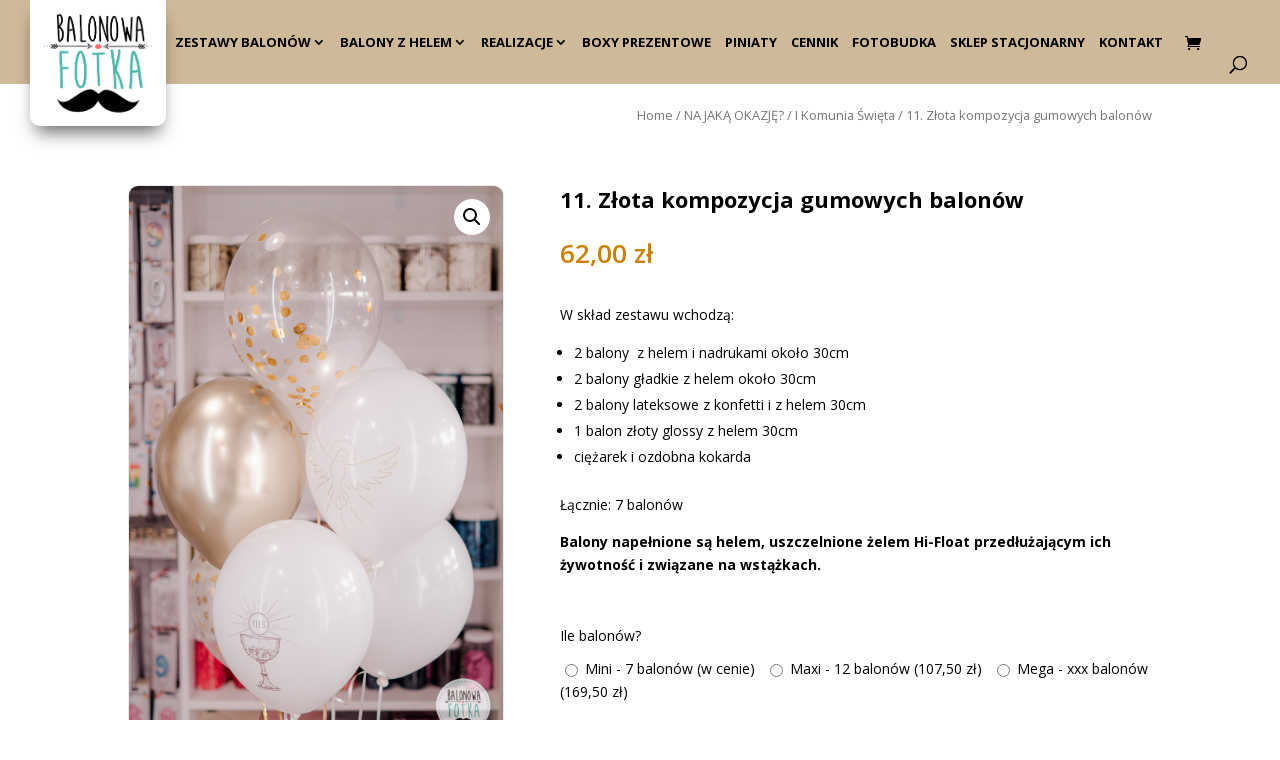

--- FILE ---
content_type: text/css
request_url: https://balonowa-fotka.pl/wp-content/themes/divi2/style.css?ver=4.27.5
body_size: 120
content:
/*--------------------------------------------------------------------------------- Theme Name:   divi2 Theme URI:    https://balonowa-fotka.pl Description:   Author:        Author URI:    Template:     Divi Version:      1.0.0 License:      GNU General Public License v2 or later License URI:  http://www.gnu.org/licenses/gpl-2.0.html------------------------------ ADDITIONAL CSS HERE ------------------------------*/